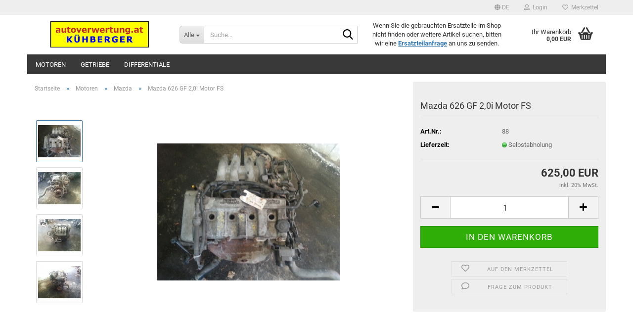

--- FILE ---
content_type: text/html; charset=utf-8
request_url: https://shop.autoverwertung.at/de/Motoren/Mazda/product-95.html
body_size: 18229
content:





	<!DOCTYPE html>
	<html xmlns="http://www.w3.org/1999/xhtml" dir="ltr" lang="de">
		
			<head>
				
					
					<!--

					=========================================================
					Shopsoftware by Gambio GmbH (c) 2005-2023 [www.gambio.de]
					=========================================================

					Gambio GmbH offers you highly scalable E-Commerce-Solutions and Services.
					The Shopsoftware is redistributable under the GNU General Public License (Version 2) [http://www.gnu.org/licenses/gpl-2.0.html].
					based on: E-Commerce Engine Copyright (c) 2006 xt:Commerce, created by Mario Zanier & Guido Winger and licensed under GNU/GPL.
					Information and contribution at http://www.xt-commerce.com

					=========================================================
					Please visit our website: www.gambio.de
					=========================================================

					-->
				

                
    

                    
                

				
					<meta name="viewport" content="width=device-width, initial-scale=1, minimum-scale=1.0" />
				

				
					<meta http-equiv="Content-Type" content="text/html; charset=utf-8" />
		<meta name="language" content="de" />
		<meta name='author' content='Dkfm. Anton Kühberger' />
		<meta name="keywords" content="keywords,kommagetrennt" />
		<title>Gebrauchte Ersatzteile - Mazda 626 GF 2,0i Motor FS</title>
		<meta property="og:title" content="Mazda 626 GF 2,0i Motor FS" />
		<meta property="og:site_name" content="autoverwertung.at Shop" />
		<meta property="og:locale" content="de_DE" />
		<meta property="og:type" content="product" />
		<meta property="og:description" content=" " />
		<meta property="og:image" content="https://shop.autoverwertung.at/images/product_images/info_images/20140827_111036.jpg" />
		<meta property="og:image" content="https://shop.autoverwertung.at/images/product_images/info_images/20140827_111040.jpg" />
		<meta property="og:image" content="https://shop.autoverwertung.at/images/product_images/info_images/20140827_111045.jpg" />
		<meta property="og:image" content="https://shop.autoverwertung.at/images/product_images/info_images/20140827_111051.jpg" />

				

								
									

				
					<base href="https://shop.autoverwertung.at/" />
				

				
											
							<link rel="shortcut icon" href="https://shop.autoverwertung.at/images/logos/favicon.ico" type="image/x-icon" />
						
									

				
									

				
											
							<link id="main-css" type="text/css" rel="stylesheet" href="public/theme/styles/system/main.min.css?bust=1768214575" />
						
									

				
					<meta name="robots" content="index,follow" />
		<link rel="canonical" href="https://shop.autoverwertung.at/de/Motoren/Mazda/product-95.html" />
		<meta property="og:url" content="https://shop.autoverwertung.at/de/Motoren/Mazda/product-95.html">
		<link rel="alternate" hreflang="x-default" href="https://shop.autoverwertung.at/de/Motoren/Mazda/product-95.html" />
		<link rel="alternate" hreflang="en" href="https://shop.autoverwertung.at/en/category-2/category-9/product-95.html" />
		<link rel="alternate" hreflang="de" href="https://shop.autoverwertung.at/de/Motoren/Mazda/product-95.html" />
		<script src="https://cdn.gambiohub.com/sdk/1.2.0/dist/bundle.js"></script><script>var payPalText = {"ecsNote":"Bitte w\u00e4hlen Sie ihre gew\u00fcnschte PayPal-Zahlungsweise.","paypalUnavailable":"PayPal steht f\u00fcr diese Transaktion im Moment nicht zur Verf\u00fcgung.","errorContinue":"weiter","continueToPayPal":"Weiter mit","errorCheckData":"Es ist ein Fehler aufgetreten. Bitte \u00fcberpr\u00fcfen Sie Ihre Eingaben."};var payPalButtonSettings = {"env":"live","commit":false,"style":{"label":"checkout","shape":"rect","color":"gold","layout":"vertical","tagline":false},"locale":"","fundingCardAllowed":true,"fundingELVAllowed":true,"fundingCreditAllowed":false,"createPaymentUrl":"https:\/\/shop.autoverwertung.at\/shop.php?do=PayPalHub\/CreatePayment&initiator=ecs","authorizedPaymentUrl":"https:\/\/shop.autoverwertung.at\/shop.php?do=PayPalHub\/AuthorizedPayment&initiator=ecs","checkoutUrl":"https:\/\/shop.autoverwertung.at\/shop.php?do=PayPalHub\/RedirectGuest","useVault":false,"jssrc":"https:\/\/www.paypal.com\/sdk\/js?client-id=AVEjCpwSc-e9jOY8dHKoTUckaKtPo0shiwe_T2rKtxp30K4TYGRopYjsUS6Qmkj6bILd7Nt72pbMWCXe&commit=false&intent=capture&components=buttons%2Cmarks%2Cmessages%2Cfunding-eligibility%2Cgooglepay%2Capplepay%2Ccard-fields&integration-date=2021-11-25&enable-funding=paylater&merchant-id=7LKKWXEW3378W&currency=EUR","partnerAttributionId":"GambioGmbH_Cart_Hub_PPXO","createOrderUrl":"https:\/\/shop.autoverwertung.at\/shop.php?do=PayPalHub\/CreateOrder&initiator=ecs","getOrderUrl":"https:\/\/shop.autoverwertung.at\/shop.php?do=PayPalHub\/GetOrder","approvedOrderUrl":"https:\/\/shop.autoverwertung.at\/shop.php?do=PayPalHub\/ApprovedOrder&initiator=ecs","paymentApproved":false,"developmentMode":false,"cartAmount":0};var jsShoppingCart = {"languageCode":"de","verifySca":"https:\/\/shop.autoverwertung.at\/shop.php?do=PayPalHub\/VerifySca","totalAmount":"0.00","currency":"EUR","env":"live","commit":false,"style":{"label":"checkout","shape":"rect","color":"gold","layout":"vertical","tagline":false},"locale":"","fundingCardAllowed":true,"fundingELVAllowed":true,"fundingCreditAllowed":false,"createPaymentUrl":"https:\/\/shop.autoverwertung.at\/shop.php?do=PayPalHub\/CreatePayment&initiator=ecs","authorizedPaymentUrl":"https:\/\/shop.autoverwertung.at\/shop.php?do=PayPalHub\/AuthorizedPayment&initiator=ecs","checkoutUrl":"https:\/\/shop.autoverwertung.at\/shop.php?do=PayPalHub\/RedirectGuest","useVault":false,"jssrc":"https:\/\/www.paypal.com\/sdk\/js?client-id=AVEjCpwSc-e9jOY8dHKoTUckaKtPo0shiwe_T2rKtxp30K4TYGRopYjsUS6Qmkj6bILd7Nt72pbMWCXe&commit=false&intent=capture&components=buttons%2Cmarks%2Cmessages%2Cfunding-eligibility%2Cgooglepay%2Capplepay%2Ccard-fields&integration-date=2021-11-25&enable-funding=paylater&merchant-id=7LKKWXEW3378W&currency=EUR","partnerAttributionId":"GambioGmbH_Cart_Hub_PPXO","createOrderUrl":"https:\/\/shop.autoverwertung.at\/shop.php?do=PayPalHub\/CreateOrder&initiator=ecs","getOrderUrl":"https:\/\/shop.autoverwertung.at\/shop.php?do=PayPalHub\/GetOrder","approvedOrderUrl":"https:\/\/shop.autoverwertung.at\/shop.php?do=PayPalHub\/ApprovedOrder&initiator=ecs","paymentApproved":false,"developmentMode":false,"cartAmount":0};var payPalBannerSettings = {};</script><script id="paypalconsent" type="application/json">{"purpose_id":null}</script><script src="GXModules/Gambio/Hub/Shop/Javascript/PayPalLoader.js?v=1764777409" async></script><link rel="stylesheet" href="https://cdn.gambiohub.com/sdk/1.2.0/dist/css/gambio_hub.css">
				

				
									
			</head>
		
		
			<body class="page-product-info"
				  data-gambio-namespace="https://shop.autoverwertung.at/public/theme/javascripts/system"
				  data-jse-namespace="https://shop.autoverwertung.at/JSEngine/build"
				  data-gambio-controller="initialize"
				  data-gambio-widget="input_number responsive_image_loader transitions header image_maps modal history dropdown core_workarounds anchor"
				  data-input_number-separator=","
					>

				
					
				

				
									

				
									
		




	



	
		<div id="outer-wrapper" >
			
				<header id="header" class="navbar">
					
	





	<div id="topbar-container">
						
		
					

		
			<div class="navbar-topbar">
				
					<nav data-gambio-widget="menu link_crypter" data-menu-switch-element-position="false" data-menu-events='{"desktop": ["click"], "mobile": ["click"]}' data-menu-ignore-class="dropdown-menu">
						<ul class="nav navbar-nav navbar-right" data-menu-replace="partial">

                            <li class="navbar-topbar-item">
                                <ul id="secondaryNavigation" class="nav navbar-nav ignore-menu">
                                                                    </ul>

                                <script id="secondaryNavigation-menu-template" type="text/mustache">
                                    
                                        <ul id="secondaryNavigation" class="nav navbar-nav">
                                            <li v-for="(item, index) in items" class="navbar-topbar-item hidden-xs content-manager-item">
                                                <a href="javascript:;" :title="item.title" @click="goTo(item.content)">
                                                    <span class="fa fa-arrow-circle-right visble-xs-block"></span>
                                                    {{item.title}}
                                                </a>
                                            </li>
                                        </ul>
                                    
                                </script>
                            </li>

							
															

							
															

							
															

							
															

							
															

															<li class="dropdown navbar-topbar-item first">

									
																					
												<a href="#" aria-label="Sprache auswählen" title="Sprache auswählen" class="dropdown-toggle" data-toggle-hover="dropdown" role="button">

													
														<span class="language-code hidden-xs">
																															
																	<span class="fa fa-globe"></span>
																
																														de
														</span>
													

													
														<span class="visible-xs-block">
																															
																	<span class="fa fa-globe"></span>
																
																														&nbsp;Sprache
														</span>
													
												</a>
											
																			

									<ul class="level_2 dropdown-menu ignore-menu arrow-top">
										<li class="arrow"></li>
										<li>
											
												<form action="/de/Motoren/Mazda/product-95.html" method="POST" class="form-horizontal">

													
																													
																<div class="form-group">
																	<label style="display: inline">Sprache auswählen
																	    
	<select name="language" class="form-control">
					
				<option value="de" selected="selected">Deutsch</option>
			
					
				<option value="en">English</option>
			
			</select>

                                                                    </label>
																</div>
															
																											

													
																											

													
																											

													
														<div class="dropdown-footer row">
															<input type="submit" class="btn btn-primary btn-block" value="Speichern" title="Speichern" />
														</div>
													

													

												</form>
											
										</li>
									</ul>
								</li>
							
							
																	
										<li class="dropdown navbar-topbar-item">
											<a title="Anmeldung" href="/de/Motoren/Mazda/product-95.html#" class="dropdown-toggle" data-toggle-hover="dropdown" role="button" aria-label="Login">
												
																											
															<span class="fa fa-user-o"></span>
														
																									

												&nbsp;Login
											</a>
											




	<ul class="dropdown-menu dropdown-menu-login arrow-top">
		
			<li class="arrow"></li>
		
		
		
			<li class="dropdown-header hidden-xs">Login</li>
		
		
		
			<li>
				<form action="https://shop.autoverwertung.at/de/login.php?action=process" method="post" class="form-horizontal">
					<input type="hidden" name="return_url" value="https://shop.autoverwertung.at/de/Motoren/Mazda/product-95.html">
					<input type="hidden" name="return_url_hash" value="417806ec693af85b93efa6f77aef4411dec7d37f4ce3c5cbd9ee817e50665c28">
					
						<div class="form-group">
                            <label for="box-login-dropdown-login-username" class="form-control sr-only">E-Mail</label>
							<input
                                autocomplete="username"
                                type="email"
                                id="box-login-dropdown-login-username"
                                class="form-control"
                                placeholder="E-Mail"
                                name="email_address"
                                oninput="this.setCustomValidity('')"
                                oninvalid="this.setCustomValidity('Bitte geben Sie eine korrekte Emailadresse ein')"
                            />
						</div>
					
					
                        <div class="form-group password-form-field" data-gambio-widget="show_password">
                            <label for="box-login-dropdown-login-password" class="form-control sr-only">Passwort</label>
                            <input autocomplete="current-password" type="password" id="box-login-dropdown-login-password" class="form-control" placeholder="Passwort" name="password" />
                            <button class="btn show-password hidden" type="button">
                                <i class="fa fa-eye" aria-hidden="true"></i>
                                <span class="sr-only">Toggle Password View</span>
                            </button>
                        </div>
					
					
						<div class="dropdown-footer row">
							
	
								
									<input type="submit" class="btn btn-primary btn-block" value="Anmelden" />
								
								<ul>
									
										<li>
											<a title="Konto erstellen" href="https://shop.autoverwertung.at/de/shop.php?do=CreateRegistree">
												Konto erstellen
											</a>
										</li>
									
									
										<li>
											<a title="Passwort vergessen?" href="https://shop.autoverwertung.at/de/password_double_opt.php">
												Passwort vergessen?
											</a>
										</li>
									
								</ul>
							
	

	
						</div>
					
				</form>
			</li>
		
	</ul>


										</li>
									
															

							
																	
										<li class="navbar-topbar-item">
											<a href="https://shop.autoverwertung.at/de/wish_list.php" title="Merkzettel anzeigen" aria-label="Merkzettel">
												
																											
															<span class="fa fa-heart-o"></span>
														
																									

												&nbsp;Merkzettel
											</a>
										</li>
									
															

							
						</ul>
					</nav>
				
			</div>
		
	</div>




	<div class="inside">

		<div class="row">

		
												
			<div class="navbar-header" data-gambio-widget="mobile_menu">
									
							
		<div id="navbar-brand" class="navbar-brand">
			<a href="https://shop.autoverwertung.at/de/" title="autoverwertung.at Shop">
				<img id="main-header-logo" class="img-responsive" src="https://shop.autoverwertung.at/images/logos/1_logo.gif" alt="autoverwertung.at Shop-Logo">
			</a>
		</div>
	
					
								
					
	
	
			
	
		<button type="button" class="navbar-toggle" aria-label="navigationbar toggle button" data-mobile_menu-target="#categories .navbar-collapse"
		        data-mobile_menu-body-class="categories-open" data-mobile_menu-toggle-content-visibility>
			<img src="public/theme/images/svgs/bars.svg" class="gx-menu svg--inject" alt="menu bars icon">
		</button>
	
	
	
		<button type="button" class="navbar-toggle cart-icon" data-mobile_menu-location="shopping_cart.php">
			<img src="public/theme/images/svgs/basket.svg" class="gx-cart-basket svg--inject" alt="shopping cart icon">
			<span class="cart-products-count hidden">
				0
			</span>
		</button>
	
	
			
			<button type="button" class="navbar-toggle" aria-label="searchbar toggle button" data-mobile_menu-target=".navbar-search" data-mobile_menu-body-class="search-open"
					data-mobile_menu-toggle-content-visibility>
				<img src="public/theme/images/svgs/search.svg" class="gx-search svg--inject" alt="search icon">
			</button>
		
	
				
			</div>
		

		
							






	<div class="navbar-search collapse">

		
						<p class="navbar-search-header dropdown-header">Suche</p>
		

		
			<form role="search" action="de/advanced_search_result.php" method="get" data-gambio-widget="live_search">

				<div class="navbar-search-input-group input-group">
					<div class="navbar-search-input-group-btn input-group-btn custom-dropdown" data-dropdown-trigger-change="false" data-dropdown-trigger-no-change="false">

						
							<button aria-label="Suche..." type="button" class="btn btn-default dropdown-toggle" data-toggle="dropdown" aria-haspopup="true" aria-expanded="false">
								<span class="dropdown-name">Alle</span> <span class="caret"></span>
							</button>
						

						
															
									<ul class="dropdown-menu">
																				
												<li><a href="#" data-rel="0">Alle</a></li>
											
																							
													<li><a href="#" data-rel="2">Motoren</a></li>
												
																							
													<li><a href="#" data-rel="47">Getriebe</a></li>
												
																							
													<li><a href="#" data-rel="50">Differentiale</a></li>
												
																														</ul>
								
													

						
															
                                    <label for="top-search-button-categories-id" class="sr-only">Alle</label>
									<select id="top-search-button-categories-id" name="categories_id">
										<option value="0">Alle</option>
																																	
													<option value="2">Motoren</option>
												
																							
													<option value="47">Getriebe</option>
												
																							
													<option value="50">Differentiale</option>
												
																														</select>
								
													

					</div>
					<input type="text" id="search-field-input" name="keywords" placeholder="Suche..." class="form-control search-input" autocomplete="off" />
					
					<button aria-label="Suche..." type="submit" class="form-control-feedback">
						<img src="public/theme/images/svgs/search.svg" class="gx-search-input svg--inject" alt="search icon">
					</button>
					

                    <label for="search-field-input" class="control-label sr-only">Suche...</label>
					

				</div>


									<input type="hidden" value="1" name="inc_subcat" />
				
				
					<div class="navbar-search-footer visible-xs-block">
						
							<button class="btn btn-primary btn-block" type="submit">
								Suche...
							</button>
						
						
							<a href="advanced_search.php" class="btn btn-default btn-block" title="Erweiterte Suche">
								Erweiterte Suche
							</a>
						
					</div>
				

				<div class="search-result-container"></div>

			</form>
		
	</div>


					

		
							
					
	<div class="custom-container">
		
			<div class="inside">
				
											
							<p>
	Wenn Sie die gebrauchten Ersatzteile im Shop nicht finden oder weitere Artikel suchen, bitten wir eine <a href="http://www.autoverwertung.at/" target="_parent" title="Ersatzteilanfrage"><u><strong>Ersatzteilanfrage</strong></u></a>&nbsp;an uns zu senden.
</p>

						
									
			</div>
		
	</div>
				
					

		
    		<!-- layout_header honeygrid -->
							
					


	<nav id="cart-container" class="navbar-cart" data-gambio-widget="menu cart_dropdown" data-menu-switch-element-position="false">
		
			<ul class="cart-container-inner">
				
					<li>
						<a href="https://shop.autoverwertung.at/de/shopping_cart.php" class="dropdown-toggle">
							
								<img src="public/theme/images/svgs/basket.svg" alt="shopping cart icon" class="gx-cart-basket svg--inject">
								<span class="cart">
									Ihr Warenkorb<br />
									<span class="products">
										0,00 EUR
									</span>
								</span>
							
							
																	<span class="cart-products-count hidden">
										
									</span>
															
						</a>

						
							



	<ul class="dropdown-menu arrow-top cart-dropdown cart-empty">
		
			<li class="arrow"></li>
		
	
		
					
	
		
            <script>
            function ga4ViewCart() {
                console.log('GA4 is disabled');
            }
        </script>
    
			<li class="cart-dropdown-inside">
		
				
									
				
									
						<div class="cart-empty">
							Sie haben noch keine Artikel in Ihrem Warenkorb.
						</div>
					
								
			</li>
		
	</ul>
						
					</li>
				
			</ul>
		
	</nav>

				
					

		</div>

	</div>









	<noscript>
		<div class="alert alert-danger noscript-notice" role="alert">
			JavaScript ist in Ihrem Browser deaktiviert. Aktivieren Sie JavaScript, um alle Funktionen des Shops nutzen und alle Inhalte sehen zu können.
		</div>
	</noscript>



			
						


	<div id="categories">
		<div class="navbar-collapse collapse">
			
				<nav class="navbar-default navbar-categories" data-gambio-widget="menu">
					
						<ul class="level-1 nav navbar-nav">
                             
															
									<li class="dropdown level-1-child" data-id="2">
										
											<a class="dropdown-toggle" href="https://shop.autoverwertung.at/de/Motoren/" title="Motoren">
												
													Motoren
												
																							</a>
										
										
										
																							
													<ul data-level="2" class="level-2 dropdown-menu dropdown-menu-child">
														
															<li class="enter-category hidden-sm hidden-md hidden-lg show-more">
																
																	<a class="dropdown-toggle" href="https://shop.autoverwertung.at/de/Motoren/" title="Motoren">
																		
																			Motoren anzeigen
																		
																	</a>
																
															</li>
														
														
																																																																																																																																																																																																																																																																																																																																																																																																																																																																																																																																																																																																																																																																																																																																																																																																																																																																																																																																																																																																																																																																																																																																																																																																																																																																																																																																																																																																																																																																																																																																																																																																																																																																																																																																																																																																																																																																																																																																																																																																																																																																																																																																																																																																																																																																																																																																																																																																																																																																																																																											
																													
																															
																	<li class="level-2-child">
																		<a href="https://shop.autoverwertung.at/de/Motoren/Alfa-Romeo/" title="Alfa">
																			Alfa
																		</a>
																																			</li>
																
																															
																	<li class="level-2-child">
																		<a href="https://shop.autoverwertung.at/de/Motoren/Audi/" title="Audi">
																			Audi
																		</a>
																																			</li>
																
																															
																	<li class="level-2-child">
																		<a href="https://shop.autoverwertung.at/de/Motoren/Austin/" title="Austin">
																			Austin
																		</a>
																																			</li>
																
																															
																	<li class="level-2-child">
																		<a href="https://shop.autoverwertung.at/de/Motoren/BMW/" title="BMW">
																			BMW
																		</a>
																																			</li>
																
																															
																	<li class="level-2-child">
																		<a href="https://shop.autoverwertung.at/de/Motoren/Chrylser/" title="Chrylser">
																			Chrylser
																		</a>
																																			</li>
																
																															
																	<li class="level-2-child">
																		<a href="https://shop.autoverwertung.at/de/Motoren/Citroen/" title="Citroen">
																			Citroen
																		</a>
																																			</li>
																
																															
																	<li class="level-2-child">
																		<a href="https://shop.autoverwertung.at/de/Motoren/DAF/" title="DAF">
																			DAF
																		</a>
																																			</li>
																
																															
																	<li class="level-2-child">
																		<a href="https://shop.autoverwertung.at/de/Motoren/Daihatsu/" title="Daihatsu">
																			Daihatsu
																		</a>
																																			</li>
																
																															
																	<li class="level-2-child">
																		<a href="https://shop.autoverwertung.at/de/Motoren/category-13/" title="Fiat">
																			Fiat
																		</a>
																																			</li>
																
																															
																	<li class="level-2-child">
																		<a href="https://shop.autoverwertung.at/de/Motoren/Ford/" title="Ford">
																			Ford
																		</a>
																																			</li>
																
																															
																	<li class="level-2-child">
																		<a href="https://shop.autoverwertung.at/de/Motoren/Honda/" title="Honda">
																			Honda
																		</a>
																																			</li>
																
																															
																	<li class="level-2-child">
																		<a href="https://shop.autoverwertung.at/de/Motoren/Hyundai/" title="Hyundai">
																			Hyundai
																		</a>
																																			</li>
																
																															
																	<li class="level-2-child">
																		<a href="https://shop.autoverwertung.at/de/Motoren/Isuzu/" title="Isuzu">
																			Isuzu
																		</a>
																																			</li>
																
																															
																	<li class="level-2-child">
																		<a href="https://shop.autoverwertung.at/de/Motoren/Jaguar/" title="Jaguar">
																			Jaguar
																		</a>
																																			</li>
																
																															
																	<li class="level-2-child">
																		<a href="https://shop.autoverwertung.at/de/Motoren/Jeep/" title="Jeep">
																			Jeep
																		</a>
																																			</li>
																
																															
																	<li class="level-2-child">
																		<a href="https://shop.autoverwertung.at/de/Motoren/Lada/" title="Lada">
																			Lada
																		</a>
																																			</li>
																
																															
																	<li class="level-2-child">
																		<a href="https://shop.autoverwertung.at/de/Motoren/Lancia/" title="Lancia">
																			Lancia
																		</a>
																																			</li>
																
																															
																	<li class="level-2-child">
																		<a href="https://shop.autoverwertung.at/de/Motoren/LandRover/" title="LandRover">
																			LandRover
																		</a>
																																			</li>
																
																															
																	<li class="level-2-child">
																		<a href="https://shop.autoverwertung.at/de/Motoren/Lombardini/" title="Lombardini">
																			Lombardini
																		</a>
																																			</li>
																
																															
																	<li class="level-2-child active">
																		<a href="https://shop.autoverwertung.at/de/Motoren/Mazda/" title="Mazda">
																			Mazda
																		</a>
																																			</li>
																
																															
																	<li class="level-2-child">
																		<a href="https://shop.autoverwertung.at/de/Motoren/Mercedes/" title="Mercedes">
																			Mercedes
																		</a>
																																			</li>
																
																															
																	<li class="level-2-child">
																		<a href="https://shop.autoverwertung.at/de/Motoren/Mitsubishi/" title="Mitsubishi">
																			Mitsubishi
																		</a>
																																			</li>
																
																															
																	<li class="level-2-child">
																		<a href="https://shop.autoverwertung.at/de/Motoren/Morris/" title="Morris">
																			Morris
																		</a>
																																			</li>
																
																															
																	<li class="level-2-child">
																		<a href="https://shop.autoverwertung.at/de/Motoren/New-Holland/" title="New Holland">
																			New Holland
																		</a>
																																			</li>
																
																															
																	<li class="level-2-child">
																		<a href="https://shop.autoverwertung.at/de/Motoren/Nissan/" title="Nissan">
																			Nissan
																		</a>
																																			</li>
																
																															
																	<li class="level-2-child">
																		<a href="https://shop.autoverwertung.at/de/Motoren/NSU-40/" title="NSU">
																			NSU
																		</a>
																																			</li>
																
																															
																	<li class="level-2-child">
																		<a href="https://shop.autoverwertung.at/de/Motoren/Opel/" title="Opel">
																			Opel
																		</a>
																																			</li>
																
																															
																	<li class="level-2-child">
																		<a href="https://shop.autoverwertung.at/de/Motoren/Peugeot/" title="Peugeot">
																			Peugeot
																		</a>
																																			</li>
																
																															
																	<li class="level-2-child">
																		<a href="https://shop.autoverwertung.at/de/Motoren/Pontiac/" title="Pontiac">
																			Pontiac
																		</a>
																																			</li>
																
																															
																	<li class="level-2-child">
																		<a href="https://shop.autoverwertung.at/de/Motoren/Range-Rover/" title="Range Rover">
																			Range Rover
																		</a>
																																			</li>
																
																															
																	<li class="level-2-child">
																		<a href="https://shop.autoverwertung.at/de/Motoren/Renault/" title="Renault">
																			Renault
																		</a>
																																			</li>
																
																															
																	<li class="level-2-child">
																		<a href="https://shop.autoverwertung.at/de/Motoren/Rover/" title="Rover">
																			Rover
																		</a>
																																			</li>
																
																															
																	<li class="level-2-child">
																		<a href="https://shop.autoverwertung.at/de/Motoren/Seat/" title="Seat">
																			Seat
																		</a>
																																			</li>
																
																															
																	<li class="level-2-child">
																		<a href="https://shop.autoverwertung.at/de/Motoren/Skoda/" title="Skoda">
																			Skoda
																		</a>
																																			</li>
																
																															
																	<li class="level-2-child">
																		<a href="https://shop.autoverwertung.at/de/Motoren/Steyr/" title="Steyr">
																			Steyr
																		</a>
																																			</li>
																
																															
																	<li class="level-2-child">
																		<a href="https://shop.autoverwertung.at/de/Motoren/Subaru/" title="Subaru">
																			Subaru
																		</a>
																																			</li>
																
																															
																	<li class="level-2-child">
																		<a href="https://shop.autoverwertung.at/de/Motoren/Suzuki/" title="Suzuki">
																			Suzuki
																		</a>
																																			</li>
																
																															
																	<li class="level-2-child">
																		<a href="https://shop.autoverwertung.at/de/Motoren/Toyota/" title="Toyota">
																			Toyota
																		</a>
																																			</li>
																
																															
																	<li class="level-2-child">
																		<a href="https://shop.autoverwertung.at/de/Motoren/Volvo/" title="Volvo">
																			Volvo
																		</a>
																																			</li>
																
																															
																	<li class="level-2-child">
																		<a href="https://shop.autoverwertung.at/de/Motoren/VW/" title="VW">
																			VW
																		</a>
																																			</li>
																
																													
																												
														
															<li class="enter-category hidden-more hidden-xs">
																<a class="dropdown-toggle col-xs-6"
																   href="https://shop.autoverwertung.at/de/Motoren/"
																   title="Motoren">Motoren anzeigen</a>
							
																<span class="close-menu-container col-xs-6">
																	<span class="close-flyout">
																		<i class="fa fa-close"></i>
																	</span>
																</span>
															</li>
														
													
													</ul>
												
																					
										
									</li>
								
															
									<li class="dropdown level-1-child" data-id="47">
										
											<a class="dropdown-toggle" href="https://shop.autoverwertung.at/de/getriebe/" title="Getriebe">
												
													Getriebe
												
																							</a>
										
										
										
																							
													<ul data-level="2" class="level-2 dropdown-menu dropdown-menu-child">
														
															<li class="enter-category hidden-sm hidden-md hidden-lg show-more">
																
																	<a class="dropdown-toggle" href="https://shop.autoverwertung.at/de/getriebe/" title="Getriebe">
																		
																			Getriebe anzeigen
																		
																	</a>
																
															</li>
														
														
																																																																																																																																																																																																																																																																																																																																																																																																																																																																																																																																																																																																																																																																																																																																																																																																																																																																																																																																																																																																																																																																																							
																													
																															
																	<li class="level-2-child">
																		<a href="https://shop.autoverwertung.at/de/getriebe/alfa-romeo/" title="Alfa Romeo">
																			Alfa Romeo
																		</a>
																																			</li>
																
																															
																	<li class="level-2-child">
																		<a href="https://shop.autoverwertung.at/de/getriebe/audi/" title="Audi">
																			Audi
																		</a>
																																			</li>
																
																															
																	<li class="level-2-child">
																		<a href="https://shop.autoverwertung.at/de/getriebe/bmw/" title="BMW">
																			BMW
																		</a>
																																			</li>
																
																															
																	<li class="level-2-child">
																		<a href="https://shop.autoverwertung.at/de/getriebe/citroen/" title="Citroen">
																			Citroen
																		</a>
																																			</li>
																
																															
																	<li class="level-2-child">
																		<a href="https://shop.autoverwertung.at/de/getriebe/fiat/" title="Fiat">
																			Fiat
																		</a>
																																			</li>
																
																															
																	<li class="level-2-child">
																		<a href="https://shop.autoverwertung.at/de/getriebe/ford/" title="Ford">
																			Ford
																		</a>
																																			</li>
																
																															
																	<li class="level-2-child">
																		<a href="https://shop.autoverwertung.at/de/getriebe/lada/" title="Lada">
																			Lada
																		</a>
																																			</li>
																
																															
																	<li class="level-2-child">
																		<a href="https://shop.autoverwertung.at/de/getriebe/lancia/" title="Lancia">
																			Lancia
																		</a>
																																			</li>
																
																															
																	<li class="level-2-child">
																		<a href="https://shop.autoverwertung.at/de/getriebe/mercedes-benz/" title="Mercedes-Benz">
																			Mercedes-Benz
																		</a>
																																			</li>
																
																															
																	<li class="level-2-child">
																		<a href="https://shop.autoverwertung.at/de/getriebe/peugeot/" title="Peugeot">
																			Peugeot
																		</a>
																																			</li>
																
																															
																	<li class="level-2-child">
																		<a href="https://shop.autoverwertung.at/de/getriebe/renault/" title="Renault">
																			Renault
																		</a>
																																			</li>
																
																															
																	<li class="level-2-child">
																		<a href="https://shop.autoverwertung.at/de/getriebe/saab/" title="Saab">
																			Saab
																		</a>
																																			</li>
																
																															
																	<li class="level-2-child">
																		<a href="https://shop.autoverwertung.at/de/getriebe/seat/" title="Seat">
																			Seat
																		</a>
																																			</li>
																
																															
																	<li class="level-2-child">
																		<a href="https://shop.autoverwertung.at/de/getriebe/skoda/" title="Skoda">
																			Skoda
																		</a>
																																			</li>
																
																															
																	<li class="level-2-child">
																		<a href="https://shop.autoverwertung.at/de/getriebe/toyota/" title="Toyota">
																			Toyota
																		</a>
																																			</li>
																
																															
																	<li class="level-2-child">
																		<a href="https://shop.autoverwertung.at/de/getriebe/volvo/" title="Volvo">
																			Volvo
																		</a>
																																			</li>
																
																															
																	<li class="level-2-child">
																		<a href="https://shop.autoverwertung.at/de/getriebe/vw/" title="VW">
																			VW
																		</a>
																																			</li>
																
																													
																												
														
															<li class="enter-category hidden-more hidden-xs">
																<a class="dropdown-toggle col-xs-6"
																   href="https://shop.autoverwertung.at/de/getriebe/"
																   title="Getriebe">Getriebe anzeigen</a>
							
																<span class="close-menu-container col-xs-6">
																	<span class="close-flyout">
																		<i class="fa fa-close"></i>
																	</span>
																</span>
															</li>
														
													
													</ul>
												
																					
										
									</li>
								
															
									<li class="dropdown level-1-child" data-id="50">
										
											<a class="dropdown-toggle" href="https://shop.autoverwertung.at/de/differentiale/" title="Differentiale">
												
													Differentiale
												
																							</a>
										
										
										
																							
													<ul data-level="2" class="level-2 dropdown-menu dropdown-menu-child">
														
															<li class="enter-category hidden-sm hidden-md hidden-lg show-more">
																
																	<a class="dropdown-toggle" href="https://shop.autoverwertung.at/de/differentiale/" title="Differentiale">
																		
																			Differentiale anzeigen
																		
																	</a>
																
															</li>
														
														
																																																																																							
																													
																															
																	<li class="level-2-child">
																		<a href="https://shop.autoverwertung.at/de/differentiale/toyota-51/" title="Toyota">
																			Toyota
																		</a>
																																			</li>
																
																													
																												
														
															<li class="enter-category hidden-more hidden-xs">
																<a class="dropdown-toggle col-xs-6"
																   href="https://shop.autoverwertung.at/de/differentiale/"
																   title="Differentiale">Differentiale anzeigen</a>
							
																<span class="close-menu-container col-xs-6">
																	<span class="close-flyout">
																		<i class="fa fa-close"></i>
																	</span>
																</span>
															</li>
														
													
													</ul>
												
																					
										
									</li>
								
														
							



	
					
				<li id="mainNavigation" class="custom custom-entries hidden-xs">
									</li>
			

            <script id="mainNavigation-menu-template" type="text/mustache">
                
				    <li id="mainNavigation" class="custom custom-entries hidden-xs">
                        <a v-for="(item, index) in items" href="javascript:;" @click="goTo(item.content)">
                            {{item.title}}
                        </a>
                    </li>
                
            </script>

						


							
							
								<li class="dropdown dropdown-more" style="display: none">
									<a class="dropdown-toggle" href="#" title="">
										Weitere
									</a>
									<ul class="level-2 dropdown-menu ignore-menu"></ul>
								</li>
							
			
						</ul>
					
				</nav>
			
		</div>
	</div>

		
					</header>
			

			
				
				

			
				<div id="wrapper">
					<div class="row">

						
							<div id="main">
								<div class="main-inside">
									
										
	
			<script type="application/ld+json">{"@context":"https:\/\/schema.org","@type":"BreadcrumbList","itemListElement":[{"@type":"ListItem","position":1,"name":"Startseite","item":"https:\/\/shop.autoverwertung.at\/"},{"@type":"ListItem","position":2,"name":"Motoren","item":"https:\/\/shop.autoverwertung.at\/de\/Motoren\/"},{"@type":"ListItem","position":3,"name":"Mazda","item":"https:\/\/shop.autoverwertung.at\/de\/Motoren\/Mazda\/"},{"@type":"ListItem","position":4,"name":"Mazda 626 GF 2,0i Motor FS","item":"https:\/\/shop.autoverwertung.at\/de\/Motoren\/Mazda\/product-95.html"}]}</script>
	    
		<div id="breadcrumb_navi">
            				<span class="breadcrumbEntry">
													<a href="https://shop.autoverwertung.at/" class="headerNavigation" >
								<span aria-label="Startseite">Startseite</span>
							</a>
											</span>
                <span class="breadcrumbSeparator"> &raquo; </span>            				<span class="breadcrumbEntry">
													<a href="https://shop.autoverwertung.at/de/Motoren/" class="headerNavigation" >
								<span aria-label="Motoren">Motoren</span>
							</a>
											</span>
                <span class="breadcrumbSeparator"> &raquo; </span>            				<span class="breadcrumbEntry">
													<a href="https://shop.autoverwertung.at/de/Motoren/Mazda/" class="headerNavigation" >
								<span aria-label="Mazda">Mazda</span>
							</a>
											</span>
                <span class="breadcrumbSeparator"> &raquo; </span>            				<span class="breadcrumbEntry">
													<span aria-label="Mazda 626 GF 2,0i Motor FS">Mazda 626 GF 2,0i Motor FS</span>
                        					</span>
                            		</div>
    


									

									
										<div id="shop-top-banner">
																					</div>
									

									




	
		
	

			<script type="application/ld+json">
			{"@context":"http:\/\/schema.org","@type":"Product","name":"Mazda 626 GF 2,0i Motor FS","description":"Gebrauchter Motor aus Unfallwagen.    Motorcode:&nbsp;FS  Leistung;&nbsp;85kW  Baujahr: 1998  Hubraum:&nbsp;1991ccm  Zustand:&nbsp;gebraucht    Dieser Motor passt in folgendes Fahrzeug: &nbsp;MAZDA 626 V (GF) 2.0","image":["https:\/\/shop.autoverwertung.at\/images\/product_images\/info_images\/20140827_111036.jpg","https:\/\/shop.autoverwertung.at\/images\/product_images\/info_images\/20140827_111040.jpg","https:\/\/shop.autoverwertung.at\/images\/product_images\/info_images\/20140827_111045.jpg","https:\/\/shop.autoverwertung.at\/images\/product_images\/info_images\/20140827_111051.jpg"],"url":"https:\/\/shop.autoverwertung.at\/de\/Motoren\/Mazda\/product-95.html","itemCondition":"NewCondition","offers":{"@type":"Offer","availability":"InStock","price":"625.00","priceCurrency":"EUR","priceSpecification":{"@type":"http:\/\/schema.org\/PriceSpecification","price":"625.00","priceCurrency":"EUR","valueAddedTaxIncluded":true},"url":"https:\/\/shop.autoverwertung.at\/de\/Motoren\/Mazda\/product-95.html","priceValidUntil":"2100-01-01 00:00:00"},"model":"88","sku":"88","brand":{"@type":"Brand","name":"Mazda"},"mpn":"FS"}
		</script>
		<div class="product-info product-info-default row">
		
		
			<div id="product_image_layer">
			
	<div class="product-info-layer-image">
		<div class="product-info-image-inside">
										


    		<script>
            
            window.addEventListener('DOMContentLoaded', function(){
				$.extend(true, $.magnificPopup.defaults, { 
					tClose: 'Schlie&szlig;en (Esc)', // Alt text on close button
					tLoading: 'L&auml;dt...', // Text that is displayed during loading. Can contain %curr% and %total% keys
					
					gallery: { 
						tPrev: 'Vorgänger (Linke Pfeiltaste)', // Alt text on left arrow
						tNext: 'Nachfolger (Rechte Pfeiltaste)', // Alt text on right arrow
						tCounter: '%curr% von %total%' // Markup for "1 of 7" counter
						
					}
				});
			});
            
		</script>
    



	
			
	
	<div>
		<div id="product-info-layer-image" class="swiper-container" data-gambio-_widget="swiper" data-swiper-target="" data-swiper-controls="#product-info-layer-thumbnails" data-swiper-slider-options='{"breakpoints": [], "initialSlide": 0, "pagination": ".js-product-info-layer-image-pagination", "nextButton": ".js-product-info-layer-image-button-next", "prevButton": ".js-product-info-layer-image-button-prev", "effect": "fade", "autoplay": null, "initialSlide": ""}' >
			<div class="swiper-wrapper" >
			
				
											
															
																	

								
																			
																					
																	

								
									
			<div class="swiper-slide" >
				<div class="swiper-slide-inside ">
									
						<img class="img-responsive"
                                loading="lazy"
								 style="margin-top: 1px;"																src="images/product_images/popup_images/20140827_111036.jpg"
								 alt="Mazda 626 GF 2,0i Motor FS"								 title="Mazda 626 GF 2,0i Motor FS"								 data-magnifier-src="images/product_images/original_images/20140827_111036.jpg"						/>
					
							</div>
			</div>
	
								
															
																	

								
																			
																					
																	

								
									
			<div class="swiper-slide"  data-index="1">
				<div class="swiper-slide-inside ">
									
						<img class="img-responsive"
                                loading="lazy"
								 style="margin-top: 1px;"																src="images/product_images/popup_images/20140827_111040.jpg"
								 alt="Mazda 626 GF 2,0i Motor FS"								 title="Mazda 626 GF 2,0i Motor FS"								 data-magnifier-src="images/product_images/original_images/20140827_111040.jpg"						/>
					
							</div>
			</div>
	
								
															
																	

								
																			
																					
																	

								
									
			<div class="swiper-slide"  data-index="2">
				<div class="swiper-slide-inside ">
									
						<img class="img-responsive"
                                loading="lazy"
								 style="margin-top: 1px;"																src="images/product_images/popup_images/20140827_111045.jpg"
								 alt="Mazda 626 GF 2,0i Motor FS"								 title="Mazda 626 GF 2,0i Motor FS"								 data-magnifier-src="images/product_images/original_images/20140827_111045.jpg"						/>
					
							</div>
			</div>
	
								
															
																	

								
																			
																					
																	

								
									
			<div class="swiper-slide"  data-index="3">
				<div class="swiper-slide-inside ">
									
						<img class="img-responsive"
                                loading="lazy"
								 style="margin-top: 1px;"																src="images/product_images/popup_images/20140827_111051.jpg"
								 alt="Mazda 626 GF 2,0i Motor FS"								 title="Mazda 626 GF 2,0i Motor FS"								 data-magnifier-src="images/product_images/original_images/20140827_111051.jpg"						/>
					
							</div>
			</div>
	
								
													
									
			</div>
			
			
				<script type="text/mustache">
					<template>
						
							{{#.}}
								<div class="swiper-slide {{className}}">
									<div class="swiper-slide-inside">
										<img loading="lazy" {{{srcattr}}} alt="{{title}}" title="{{title}}" />
									</div>
								</div>
							{{/.}}
						
					</template>
				</script>
			
			
	</div>
	
	
					
                <button class="js-product-info-layer-image-button-prev swiper-button-prev" role="button" tabindex="0" aria-label="vorherige Produkte"></button>
			
			
                <button class="js-product-info-layer-image-button-next swiper-button-next" role="button" tabindex="0" aria-label="nächste Produkte"></button>
			
			
	
	</div>
	
	
			

								</div>
	</div>

				
			<div class="product-info-layer-thumbnails">
				


    		<script>
            
            window.addEventListener('DOMContentLoaded', function(){
				$.extend(true, $.magnificPopup.defaults, { 
					tClose: 'Schlie&szlig;en (Esc)', // Alt text on close button
					tLoading: 'L&auml;dt...', // Text that is displayed during loading. Can contain %curr% and %total% keys
					
					gallery: { 
						tPrev: 'Vorgänger (Linke Pfeiltaste)', // Alt text on left arrow
						tNext: 'Nachfolger (Rechte Pfeiltaste)', // Alt text on right arrow
						tCounter: '%curr% von %total%' // Markup for "1 of 7" counter
						
					}
				});
			});
            
		</script>
    



	
			
	
	<div>
		<div id="product-info-layer-thumbnails" class="swiper-container" data-gambio-_widget="swiper" data-swiper-target="#product-info-layer-image" data-swiper-controls="" data-swiper-slider-options='{"breakpoints": [], "initialSlide": 0, "pagination": ".js-product-info-layer-thumbnails-pagination", "nextButton": ".js-product-info-layer-thumbnails-button-next", "prevButton": ".js-product-info-layer-thumbnails-button-prev", "spaceBetween": 10, "loop": false, "slidesPerView": "auto", "autoplay": null, "initialSlide": ""}' data-swiper-breakpoints="[]">
			<div class="swiper-wrapper" >
			
				
											
															
																	

								
																	

								
									
			<div class="swiper-slide" >
				<div class="swiper-slide-inside ">
									
						<div class="align-middle">
							<img
                                    loading="lazy"
									class="img-responsive"
																		src="images/product_images/gallery_images/20140827_111036.jpg"
									 alt="Preview: Mazda 626 GF 2,0i Motor FS"									 title="Preview: Mazda 626 GF 2,0i Motor FS"									 data-magnifier-src="images/product_images/original_images/20140827_111036.jpg"							/>
						</div>
					
							</div>
			</div>
	
								
															
																	

								
																	

								
									
			<div class="swiper-slide"  data-index="1">
				<div class="swiper-slide-inside ">
									
						<div class="align-middle">
							<img
                                    loading="lazy"
									class="img-responsive"
																		src="images/product_images/gallery_images/20140827_111040.jpg"
									 alt="Preview: Mazda 626 GF 2,0i Motor FS"									 title="Preview: Mazda 626 GF 2,0i Motor FS"									 data-magnifier-src="images/product_images/original_images/20140827_111040.jpg"							/>
						</div>
					
							</div>
			</div>
	
								
															
																	

								
																	

								
									
			<div class="swiper-slide"  data-index="2">
				<div class="swiper-slide-inside ">
									
						<div class="align-middle">
							<img
                                    loading="lazy"
									class="img-responsive"
																		src="images/product_images/gallery_images/20140827_111045.jpg"
									 alt="Preview: Mazda 626 GF 2,0i Motor FS"									 title="Preview: Mazda 626 GF 2,0i Motor FS"									 data-magnifier-src="images/product_images/original_images/20140827_111045.jpg"							/>
						</div>
					
							</div>
			</div>
	
								
															
																	

								
																	

								
									
			<div class="swiper-slide"  data-index="3">
				<div class="swiper-slide-inside ">
									
						<div class="align-middle">
							<img
                                    loading="lazy"
									class="img-responsive"
																		src="images/product_images/gallery_images/20140827_111051.jpg"
									 alt="Preview: Mazda 626 GF 2,0i Motor FS"									 title="Preview: Mazda 626 GF 2,0i Motor FS"									 data-magnifier-src="images/product_images/original_images/20140827_111051.jpg"							/>
						</div>
					
							</div>
			</div>
	
								
													
									
			</div>
			
			
				<script type="text/mustache">
					<template>
						
							{{#.}}
								<div class="swiper-slide {{className}}">
									<div class="swiper-slide-inside">
										<img loading="lazy" {{{srcattr}}} alt="{{title}}" title="{{title}}" />
									</div>
								</div>
							{{/.}}
						
					</template>
				</script>
			
			
	</div>
	
	
			
	
	</div>
	
	
			

			</div>
		
		

			</div>
					

		
			<div class="product-info-content col-xs-12" data-gambio-widget="cart_handler" data-cart_handler-page="product-info">

				
					<div class="row">
						
						
							<div class="product-info-title-mobile  col-xs-12 visible-xs-block visible-sm-block">
								
									<span>Mazda 626 GF 2,0i Motor FS</span>
								

								
									<div>
																			</div>
								
							</div>
						

						
							
						

						
								
		<div class="product-info-stage col-xs-12 col-md-8">

			<div id="image-collection-container">
					
		<div class="product-info-image has-zoom" data-gambio-widget="image_gallery magnifier" data-magnifier-target=".magnifier-target">
			<div class="product-info-image-inside">
				


    		<script>
            
            window.addEventListener('DOMContentLoaded', function(){
				$.extend(true, $.magnificPopup.defaults, { 
					tClose: 'Schlie&szlig;en (Esc)', // Alt text on close button
					tLoading: 'L&auml;dt...', // Text that is displayed during loading. Can contain %curr% and %total% keys
					
					gallery: { 
						tPrev: 'Vorgänger (Linke Pfeiltaste)', // Alt text on left arrow
						tNext: 'Nachfolger (Rechte Pfeiltaste)', // Alt text on right arrow
						tCounter: '%curr% von %total%' // Markup for "1 of 7" counter
						
					}
				});
			});
            
		</script>
    



	
			
	
	<div>
		<div id="product_image_swiper" class="swiper-container" data-gambio-widget="swiper" data-swiper-target="" data-swiper-controls="#product_thumbnail_swiper, #product_thumbnail_swiper_mobile" data-swiper-slider-options='{"breakpoints": [], "initialSlide": 0, "pagination": ".js-product_image_swiper-pagination", "nextButton": ".js-product_image_swiper-button-next", "prevButton": ".js-product_image_swiper-button-prev", "effect": "fade", "autoplay": null}' >
			<div class="swiper-wrapper" >
			
				
											
															
																	

								
																	

								
									
			<div class="swiper-slide" >
				<div class="swiper-slide-inside ">
									
						<a onclick="return false" href="images/product_images/original_images/20140827_111036.jpg" title="Mazda 626 GF 2,0i Motor FS">
							<img class="img-responsive"
                                    loading="lazy"
									 style="margin-top: 1px;"																		src="images/product_images/info_images/20140827_111036.jpg"
									 alt="Mazda 626 GF 2,0i Motor FS"									 title="Mazda 626 GF 2,0i Motor FS"									 data-magnifier-src="images/product_images/original_images/20140827_111036.jpg"							/>
						</a>
					
							</div>
			</div>
	
								
															
																	

								
																	

								
									
			<div class="swiper-slide"  data-index="1">
				<div class="swiper-slide-inside ">
									
						<a onclick="return false" href="images/product_images/original_images/20140827_111040.jpg" title="Mazda 626 GF 2,0i Motor FS">
							<img class="img-responsive"
                                    loading="lazy"
									 style="margin-top: 1px;"																		src="images/product_images/info_images/20140827_111040.jpg"
									 alt="Mazda 626 GF 2,0i Motor FS"									 title="Mazda 626 GF 2,0i Motor FS"									 data-magnifier-src="images/product_images/original_images/20140827_111040.jpg"							/>
						</a>
					
							</div>
			</div>
	
								
															
																	

								
																	

								
									
			<div class="swiper-slide"  data-index="2">
				<div class="swiper-slide-inside ">
									
						<a onclick="return false" href="images/product_images/original_images/20140827_111045.jpg" title="Mazda 626 GF 2,0i Motor FS">
							<img class="img-responsive"
                                    loading="lazy"
									 style="margin-top: 1px;"																		src="images/product_images/info_images/20140827_111045.jpg"
									 alt="Mazda 626 GF 2,0i Motor FS"									 title="Mazda 626 GF 2,0i Motor FS"									 data-magnifier-src="images/product_images/original_images/20140827_111045.jpg"							/>
						</a>
					
							</div>
			</div>
	
								
															
																	

								
																	

								
									
			<div class="swiper-slide"  data-index="3">
				<div class="swiper-slide-inside ">
									
						<a onclick="return false" href="images/product_images/original_images/20140827_111051.jpg" title="Mazda 626 GF 2,0i Motor FS">
							<img class="img-responsive"
                                    loading="lazy"
									 style="margin-top: 1px;"																		src="images/product_images/info_images/20140827_111051.jpg"
									 alt="Mazda 626 GF 2,0i Motor FS"									 title="Mazda 626 GF 2,0i Motor FS"									 data-magnifier-src="images/product_images/original_images/20140827_111051.jpg"							/>
						</a>
					
							</div>
			</div>
	
								
													
									
			</div>
			
			
				<script type="text/mustache">
					<template>
						
							{{#.}}
								<div class="swiper-slide {{className}}">
									<div class="swiper-slide-inside">
										<img loading="lazy" {{{srcattr}}} alt="{{title}}" title="{{title}}" />
									</div>
								</div>
							{{/.}}
						
					</template>
				</script>
			
			
	</div>
	
	
			
	
	</div>
	
	
			

			</div>
			<input type="hidden" id="current-gallery-hash" value="1e7988255ab750d3c3be2ce901bebea6">
		</div>
	

	
		<div class="product-info-thumbnails hidden-xs hidden-sm swiper-vertical">
			


    		<script>
            
            window.addEventListener('DOMContentLoaded', function(){
				$.extend(true, $.magnificPopup.defaults, { 
					tClose: 'Schlie&szlig;en (Esc)', // Alt text on close button
					tLoading: 'L&auml;dt...', // Text that is displayed during loading. Can contain %curr% and %total% keys
					
					gallery: { 
						tPrev: 'Vorgänger (Linke Pfeiltaste)', // Alt text on left arrow
						tNext: 'Nachfolger (Rechte Pfeiltaste)', // Alt text on right arrow
						tCounter: '%curr% von %total%' // Markup for "1 of 7" counter
						
					}
				});
			});
            
		</script>
    



	
			
	
	<div>
		<div id="product_thumbnail_swiper" class="swiper-container" data-gambio-widget="swiper" data-swiper-target="#product_image_swiper" data-swiper-controls="" data-swiper-slider-options='{"breakpoints": [], "initialSlide": 0, "pagination": ".js-product_thumbnail_swiper-pagination", "nextButton": ".js-product_thumbnail_swiper-button-next", "prevButton": ".js-product_thumbnail_swiper-button-prev", "spaceBetween": 10, "loop": false, "direction": "vertical", "slidesPerView": 4, "autoplay": null}' data-swiper-breakpoints="[]">
			<div class="swiper-wrapper" >
			
				
											
															
																	

								
																	

								
									
			<div class="swiper-slide" >
				<div class="swiper-slide-inside vertical">
									
						<div class="align-middle">
							<img
                                    loading="lazy"
									class="img-responsive"
																		src="images/product_images/gallery_images/20140827_111036.jpg"
									 alt="Preview: Mazda 626 GF 2,0i Motor FS"									 title="Preview: Mazda 626 GF 2,0i Motor FS"									 data-magnifier-src="images/product_images/original_images/20140827_111036.jpg"							/>
						</div>
					
							</div>
			</div>
	
								
															
																	

								
																	

								
									
			<div class="swiper-slide"  data-index="1">
				<div class="swiper-slide-inside vertical">
									
						<div class="align-middle">
							<img
                                    loading="lazy"
									class="img-responsive"
																		src="images/product_images/gallery_images/20140827_111040.jpg"
									 alt="Preview: Mazda 626 GF 2,0i Motor FS"									 title="Preview: Mazda 626 GF 2,0i Motor FS"									 data-magnifier-src="images/product_images/original_images/20140827_111040.jpg"							/>
						</div>
					
							</div>
			</div>
	
								
															
																	

								
																	

								
									
			<div class="swiper-slide"  data-index="2">
				<div class="swiper-slide-inside vertical">
									
						<div class="align-middle">
							<img
                                    loading="lazy"
									class="img-responsive"
																		src="images/product_images/gallery_images/20140827_111045.jpg"
									 alt="Preview: Mazda 626 GF 2,0i Motor FS"									 title="Preview: Mazda 626 GF 2,0i Motor FS"									 data-magnifier-src="images/product_images/original_images/20140827_111045.jpg"							/>
						</div>
					
							</div>
			</div>
	
								
															
																	

								
																	

								
									
			<div class="swiper-slide"  data-index="3">
				<div class="swiper-slide-inside vertical">
									
						<div class="align-middle">
							<img
                                    loading="lazy"
									class="img-responsive"
																		src="images/product_images/gallery_images/20140827_111051.jpg"
									 alt="Preview: Mazda 626 GF 2,0i Motor FS"									 title="Preview: Mazda 626 GF 2,0i Motor FS"									 data-magnifier-src="images/product_images/original_images/20140827_111051.jpg"							/>
						</div>
					
							</div>
			</div>
	
								
													
									
			</div>
			
			
				<script type="text/mustache">
					<template>
						
							{{#.}}
								<div class="swiper-slide {{className}}">
									<div class="swiper-slide-inside">
										<img loading="lazy" {{{srcattr}}} alt="{{title}}" title="{{title}}" />
									</div>
								</div>
							{{/.}}
						
					</template>
				</script>
			
			
	</div>
	
	
			
	
	</div>
	
	
			

		</div>
		<div class="product-info-thumbnails-mobile col-xs-12 visible-xs-block visible-sm-block">
			


    		<script>
            
            window.addEventListener('DOMContentLoaded', function(){
				$.extend(true, $.magnificPopup.defaults, { 
					tClose: 'Schlie&szlig;en (Esc)', // Alt text on close button
					tLoading: 'L&auml;dt...', // Text that is displayed during loading. Can contain %curr% and %total% keys
					
					gallery: { 
						tPrev: 'Vorgänger (Linke Pfeiltaste)', // Alt text on left arrow
						tNext: 'Nachfolger (Rechte Pfeiltaste)', // Alt text on right arrow
						tCounter: '%curr% von %total%' // Markup for "1 of 7" counter
						
					}
				});
			});
            
		</script>
    



	
			
	
	<div>
		<div id="product_thumbnail_swiper_mobile" class="swiper-container" data-gambio-widget="swiper" data-swiper-target="#product_image_swiper" data-swiper-controls="" data-swiper-slider-options='{"breakpoints": [], "initialSlide": 0, "pagination": ".js-product_thumbnail_swiper_mobile-pagination", "nextButton": ".js-product_thumbnail_swiper_mobile-button-next", "prevButton": ".js-product_thumbnail_swiper_mobile-button-prev", "spaceBetween": 10, "loop": false, "direction": "horizontal", "slidesPerView": 4, "autoplay": null}' data-swiper-breakpoints="[]">
			<div class="swiper-wrapper" >
			
				
											
															
																	

								
																	

								
									
			<div class="swiper-slide" >
				<div class="swiper-slide-inside ">
									
						<div class="align-vertical">
							<img
                                    loading="lazy"
																		src="images/product_images/gallery_images/20140827_111036.jpg"
									 alt="Mobile Preview: Mazda 626 GF 2,0i Motor FS"									 title="Mobile Preview: Mazda 626 GF 2,0i Motor FS"									 data-magnifier-src="images/product_images/original_images/20140827_111036.jpg"							/>
						</div>
					
							</div>
			</div>
	
								
															
																	

								
																	

								
									
			<div class="swiper-slide"  data-index="1">
				<div class="swiper-slide-inside ">
									
						<div class="align-vertical">
							<img
                                    loading="lazy"
																		src="images/product_images/gallery_images/20140827_111040.jpg"
									 alt="Mobile Preview: Mazda 626 GF 2,0i Motor FS"									 title="Mobile Preview: Mazda 626 GF 2,0i Motor FS"									 data-magnifier-src="images/product_images/original_images/20140827_111040.jpg"							/>
						</div>
					
							</div>
			</div>
	
								
															
																	

								
																	

								
									
			<div class="swiper-slide"  data-index="2">
				<div class="swiper-slide-inside ">
									
						<div class="align-vertical">
							<img
                                    loading="lazy"
																		src="images/product_images/gallery_images/20140827_111045.jpg"
									 alt="Mobile Preview: Mazda 626 GF 2,0i Motor FS"									 title="Mobile Preview: Mazda 626 GF 2,0i Motor FS"									 data-magnifier-src="images/product_images/original_images/20140827_111045.jpg"							/>
						</div>
					
							</div>
			</div>
	
								
															
																	

								
																	

								
									
			<div class="swiper-slide"  data-index="3">
				<div class="swiper-slide-inside ">
									
						<div class="align-vertical">
							<img
                                    loading="lazy"
																		src="images/product_images/gallery_images/20140827_111051.jpg"
									 alt="Mobile Preview: Mazda 626 GF 2,0i Motor FS"									 title="Mobile Preview: Mazda 626 GF 2,0i Motor FS"									 data-magnifier-src="images/product_images/original_images/20140827_111051.jpg"							/>
						</div>
					
							</div>
			</div>
	
								
													
									
			</div>
			
			
				<script type="text/mustache">
					<template>
						
							{{#.}}
								<div class="swiper-slide {{className}}">
									<div class="swiper-slide-inside">
										<img loading="lazy" {{{srcattr}}} alt="{{title}}" title="{{title}}" />
									</div>
								</div>
							{{/.}}
						
					</template>
				</script>
			
			
	</div>
	
	
			
	
	</div>
	
	
			

		</div>
	
			</div>

			
                
							

		</div>
	

						
						
						
														<div class="product-info-details col-xs-12 col-md-4" data-gambio-widget="stickybox product_min_height_fix">
				
								
									<div class="loading-overlay"></div>
									<div class="magnifier-overlay"></div>
									<div class="magnifier-target">
										<div class="preloader"></div>
									</div>
								

								
																	
				
								
									
								
								
								
									<form action="de/product_info.php?gm_boosted_product=Motoren%2FMazda%2Fproduct-95&amp;language=de&amp;products_id=95&amp;action=add_product" class="form-horizontal js-product-form product-info">
										<input type="hidden" id="update-gallery-hash" name="galleryHash" value="">
										
											<div class="hidden-xs hidden-sm ribbon-spacing">
												
																									
											</div>
										
										
										
    
											<h1 class="product-info-title-desktop  hidden-xs hidden-sm">Mazda 626 GF 2,0i Motor FS</h1>
										
					
										
																							
													<dl class="dl-horizontal">
														
																
		<dt class="col-xs-4 text-left model-number" >
			Art.Nr.:
		</dt>
		<dd class="col-xs-8 model-number model-number-text" >
			88
		</dd>
	
														

														
																
		<dt class="col-xs-4 text-left">
			
				<span>
					Lieferzeit:
				</span>
			
		</dt>
		<dd class="col-xs-8">
							
					<span class="img-shipping-time">
						<img loading="lazy" src="images/icons/status/green.png" alt="Selbstabholung" />
					</span>
				
						
				<span class="products-shipping-time-value">
					Selbstabholung 
				</span>
			
			
			
				<a class="js-open-modal text-small abroad-shipping-info" style="display:none" data-modal-type="iframe" data-modal-settings='{"title": "Lieferzeit:"}' href="de/popup/Versand-und-Zahlungsbedingungen.html" rel="nofollow">
					(Ausland abweichend)
				</a>
			
			
					</dd>
	
														

														
															
    <dt class="col-xs-4 text-left products-quantity"  style="display: none">
        Lagerbestand:
    </dt>
    <dd class="col-xs-8 products-quantity"  style="display: none">
        
            <span class="products-quantity-value">
                
            </span>
        
                    
                Stück
            
            </dd>

														
	
														
															
														
							
														
																													

														
																													
													</dl>
												
																					
					
										
											
										
					
										
											
<div class="modifiers-selection">
        </div>

										
					
										
											
										
					
										
											
	
										
					
										
																					
					
										
																					
					
										
                                                                                            <div class="cart-error-msg alert alert-danger" role="alert"></div>
                                            										
					
										
											<div class="price-container">
												
													<div class="price-calc-container" id="attributes-calc-price">

														
															


	<div class="current-price-container">
		
							625,00 EUR

									
	</div>
	
		<p class="tax-shipping-text text-small">
			inkl. 20% MwSt.
		</p>
	
														
							
														
																															
																																	
																													
															
    
																



	<div class="row">
		<input type="hidden" name="products_id" id="products-id" value="95" />
					
				<div class="input-number" data-type="float" data-stepping="1">
	
					
											
					
						<div class="input-group">
                            <a role="button" aria-label="Menge reduzieren" class="btn btn-default btn-lg btn-minus"><span class="fa fa-minus"></span></a>
							<input aria-label="Anzahl" type="number" step="1" class="form-control input-lg pull-right js-calculate-qty" value="1" id="attributes-calc-quantity" name="products_qty" />
							<a role="button" aria-label="Menge erhöhen" class="input-group-btn btn btn-default btn-lg btn-plus"><span class="fa fa-plus"></span></a>
						</div>
					
	
				</div>
			
			
			
				<div class="button-container">
					<input name="btn-add-to-cart" type="submit" class="btn btn-lg btn-buy btn-block js-btn-add-to-cart" value="In den Warenkorb" title="In den Warenkorb" />
					<button name="btn-add-to-cart-fake" onClick="void(0)" class="btn-add-to-cart-fake btn btn-lg btn-buy btn-block " value="" title="In den Warenkorb" style="display: none; margin-top: 0" >In den Warenkorb</button>
				</div>
			
				
		
				

		
    
		
	<div class="paypal-installments paypal-installments-product" data-ppinst-pos="product" data-partner-attribution-id="GambioGmbH_Cart_Hub_PPXO"></div>
	<div id="easycredit-ratenrechner-product" class="easycredit-rr-container"
		 data-easycredithub-namespace="GXModules/Gambio/Hub/Build/Shop/Themes/All/Javascript/easycredithub"
		 data-easycredithub-widget="easycreditloader"></div>


		<div class="product-info-links">
			
									
						<div class="wishlist-container">
							<a href="#" class="btn-wishlist btn btn-block btn-sm " title="Auf den Merkzettel">
								<span class="col-xs-2 btn-icon">
									<i class="fa fa-heart-o"></i> 
								</span>
								
								<span class="col-xs-10 btn-text">
									Auf den Merkzettel
								</span>
							</a>
						</div>
					
							

			
							

			
									
						<div class="product-question-container">
							<a class="btn-product-question btn btn-block btn-sm" data-gambio-widget="product_question" data-product_question-product-id="95">
								<span class="col-xs-2 btn-icon">
									<i class="fa fa-comment-o"></i>
								</span>

								<span class="col-xs-10 btn-text">
									Frage zum Produkt
								</span>
							</a>
						</div>
					
							
		</div>
		
		
			<script id="product-details-text-phrases" type="application/json">
				{
					"productsInCartSuffix": " Artikel im Warenkorb", "showCart": "Warenkorb anzeigen"
				}
			</script>
		
	</div>

															
    
														
							
													</div>
												
											</div>
										
					
									</form>
								
							</div>
						
			
						
							<div class="product-info-description col-md-8" data-gambio-widget="tabs">
								



	
			

	
								

	
					
				<div class="nav-tabs-container has-multi-tabs"
					 data-gambio-widget="tabs">
			
					<!-- Nav tabs -->
					
						<ul class="nav nav-tabs">
							
																	
										<li class="active">
											<a href="#" title="Beschreibung" onclick="return false">
												Beschreibung
											</a>
										</li>
									
															
							
							
															

							
															
							
							
																	<li id="reviews-tab">
										<a href="#" title="" onclick="return false">
											Kundenrezensionen 										</a>
									</li>
															
						</ul>
					
			
					<!-- Tab panes -->
					
						<div class="tab-content">
							
																	
										<div class="tab-pane active">
											
												<div class="tab-heading">
													<a href="#" onclick="return false">Beschreibung</a>
												</div>
											

											
												<div class="tab-body active">
													<span style="color: rgb(102, 102, 102); font-family: Arial, Tahoma, Verdana; line-height: 20.399999618530273px;">Gebrauchter Motor aus Unfallwagen.</span><br style="color: rgb(102, 102, 102); font-family: Arial, Tahoma, Verdana; line-height: 20.399999618530273px;" />
<br style="color: rgb(102, 102, 102); font-family: Arial, Tahoma, Verdana; line-height: 20.399999618530273px;" />
<strong style="color: rgb(102, 102, 102); font-family: Arial, Tahoma, Verdana; line-height: 20.399999618530273px;">Motorcode:&nbsp;</strong><span style="color: rgb(102, 102, 102); font-family: Arial, Tahoma, Verdana; line-height: 20.399999618530273px;">FS</span><br style="color: rgb(102, 102, 102); font-family: Arial, Tahoma, Verdana; line-height: 20.399999618530273px;" />
<strong style="color: rgb(102, 102, 102); font-family: Arial, Tahoma, Verdana; line-height: 20.399999618530273px;">Leistung;&nbsp;</strong><span style="color: rgb(102, 102, 102); font-family: Arial, Tahoma, Verdana; line-height: 20.399999618530273px;">85kW<br />
</span><strong>Baujahr:</strong> 1998<br style="color: rgb(102, 102, 102); font-family: Arial, Tahoma, Verdana; line-height: 20.399999618530273px;" />
<strong style="color: rgb(102, 102, 102); font-family: Arial, Tahoma, Verdana; line-height: 20.399999618530273px;">Hubraum:</strong><span style="color: rgb(102, 102, 102); font-family: Arial, Tahoma, Verdana; line-height: 20.399999618530273px;">&nbsp;1991ccm</span><br style="color: rgb(102, 102, 102); font-family: Arial, Tahoma, Verdana; line-height: 20.399999618530273px;" />
<strong style="color: rgb(102, 102, 102); font-family: Arial, Tahoma, Verdana; line-height: 20.399999618530273px;">Zustand:</strong><span style="color: rgb(102, 102, 102); font-family: Arial, Tahoma, Verdana; line-height: 20.399999618530273px;">&nbsp;gebraucht</span><br style="color: rgb(102, 102, 102); font-family: Arial, Tahoma, Verdana; line-height: 20.399999618530273px;" />
<br style="color: rgb(102, 102, 102); font-family: Arial, Tahoma, Verdana; line-height: 20.399999618530273px;" />
<strong style="color: rgb(102, 102, 102); font-family: Arial, Tahoma, Verdana; line-height: 20.399999618530273px;">Dieser Motor passt in folgendes Fahrzeug: &nbsp;</strong>MAZDA 626 V (GF) 2.0

													
														
	
													
												</div>
											
										</div>
									
															
							
							
															

							
															
							
							
																	
										<div class="tab-pane">
											
												<div class="tab-heading">
													<a href="#" onclick="return false">Kundenrezensionen </a>
												</div>
											
											
											
												<div class="tab-body">
													
														<div id="product-ratings" class="product-info-rating">
															



	<div data-gambio-widget="more_text">
					
							
    
	
			
				<p class="no-rating-hint">Leider sind noch keine Bewertungen vorhanden. Seien Sie der Erste, der das Produkt bewertet.</p>
			
    
			
					
				<p class="no-login-hint">Sie müssen angemeldet sein um eine Bewertung abgeben zu können. <a href="login.php">Anmelden</a></p>
			
			</div>

														</div>
													
												</div>
											
										</div>
									
															
						</div>
					
				</div>
			
			

							</div>
						
			
						
													
			
						
							<div class="product-info-share col-md-8">
									
		<div data-gambio-widget="social_share"
		     data-social_share-whatsapp		     		     		     >
		</div>
	
							</div>
						
			
						
													
			
					</div><!-- // .row -->
				
			</div><!-- // .product-info-content -->
		
	
		
			<div class="product-info-listings col-xs-12 clearfix" data-gambio-widget="product_hover">
				
	
		
	

	
		
	
	
	
		
	
	
	
			
	
	
			
			</div>
		
	
	</div><!-- // .product-info -->

	
<script>(function() {
	let initPayPalButton = function() {
		let buttonConfiguration = {"ppUrl":"data:image\/svg+xml;base64,[base64]","logoUrl":"data:image\/svg+xml;base64,[base64]","backgroundColor":"#ffc439","borderColor":"#cba13f","borderRadius":"4px"};
		let phrases = {"separatorLabel":"Jetzt zahlen mit"};

		let productInfoDetails = document.querySelector('div.product-info-details');
		let newbutton = document.createElement('div');
		newbutton.id = 'paypal-newbutton';
		let separator = document.createElement('div');
		separator.id = 'paypal-separator';
		let introLabel = document.createElement('span');
		introLabel.id = 'paypal-introlabel';
		introLabel.innerText = phrases.separatorLabel;
		separator.appendChild(introLabel);
		newbutton.appendChild(separator);
		let ppecs = document.createElement('span'),
			logoImg = document.createElement('img'),
			ppImg = document.createElement('img'),
			pplink = document.createElement('a');
		logoImg.src = buttonConfiguration.logoUrl;
		logoImg.id = 'paypal-logoimg';
		ppImg.src = buttonConfiguration.ppUrl;
		ppImg.id = 'paypal-nameimg';
		ppecs.id = 'paypal-ecsbutton';
		ppecs.style.background = buttonConfiguration.backgroundColor;
		ppecs.style.border = '1px solid ' + buttonConfiguration.borderColor;
		ppecs.appendChild(ppImg);
		ppecs.appendChild(document.createTextNode(' '));
		ppecs.appendChild(logoImg);
		pplink.classList.add('paypal-ecs-button');
		pplink.href = 'shopping_cart.php?display_mode=ecs';
		pplink.addEventListener('click', function(e) {
			let productsId = document.querySelector('#products-id').value,
				productsQty = document.querySelector('#attributes-calc-quantity').value;
			e.preventDefault();
			document.location = 'shop.php?do=PayPalHub/AddToCart&products_id=' + productsId + '&qty=' + productsQty;
		});
		pplink.append(ppecs);
		newbutton.appendChild(pplink);
		
		let bc = document.querySelector('div.button-container');
		bc.parentNode.insertBefore(newbutton, bc.nextSibling);
	};
	
	document.addEventListener('DOMContentLoaded', function() {
		let hasProperties = document.querySelectorAll('div.properties-selection-form').length > 0,
			hasAttributes = document.querySelectorAll('fieldset.attributes').length > 0,
			hasCustomizer = document.querySelectorAll('#customizer-form').length > 0,
			hasFetch = ("fetch" in window);
		
		if(hasFetch && !hasProperties && !hasAttributes && !hasCustomizer)
		{
			initPayPalButton();
		}
	});
})();
</script>
								</div>
							</div>
						

						
							
    <aside id="left">
        
                            <div id="gm_box_pos_2" class="gm_box_container">


	<div class="box box-categories panel panel-default">
		<nav class="navbar-categories-left"
			 data-gambio-widget="menu"
			 data-menu-menu-type="vertical"
			 data-menu-unfold-level="0"
			 data-menu-accordion="false"
			 data-menu-show-all-link="true"
		>

			
				<ul class="level-1 nav">
					

					
													<li class="dropdown open level-1-child"
								data-id="2">
								<a class="dropdown-toggle has-image"
								   href="https://shop.autoverwertung.at/de/Motoren/"
								   title="Motoren">
																			<img src="images/categories/icons/motor.gif" alt="Motoren category icon/image" class="cat-image"/>									Motoren								</a>

																	<ul data-level="2" class="level-2 dropdown-menu dropdown-menu-child">
										<li class="enter-category show">
											<a class="dropdown-toggle"
											   href="https://shop.autoverwertung.at/de/Motoren/"
											   title="Motoren">Motoren anzeigen</a>
										</li>

										
													<li class="level-2-child"
								data-id="18">
								<a class="dropdown-toggle "
								   href="https://shop.autoverwertung.at/de/Motoren/Alfa-Romeo/"
								   title="Alfa">
																		Alfa								</a>

								
							</li>
													<li class="level-2-child"
								data-id="3">
								<a class="dropdown-toggle "
								   href="https://shop.autoverwertung.at/de/Motoren/Audi/"
								   title="Audi">
																		Audi								</a>

								
							</li>
													<li class="level-2-child"
								data-id="35">
								<a class="dropdown-toggle "
								   href="https://shop.autoverwertung.at/de/Motoren/Austin/"
								   title="Austin">
																		Austin								</a>

								
							</li>
													<li class="level-2-child"
								data-id="17">
								<a class="dropdown-toggle "
								   href="https://shop.autoverwertung.at/de/Motoren/BMW/"
								   title="BMW">
																		BMW								</a>

								
							</li>
													<li class="level-2-child"
								data-id="19">
								<a class="dropdown-toggle "
								   href="https://shop.autoverwertung.at/de/Motoren/Chrylser/"
								   title="Chrylser">
																		Chrylser								</a>

								
							</li>
													<li class="level-2-child"
								data-id="7">
								<a class="dropdown-toggle "
								   href="https://shop.autoverwertung.at/de/Motoren/Citroen/"
								   title="Citroen">
																		Citroen								</a>

								
							</li>
													<li class="level-2-child"
								data-id="37">
								<a class="dropdown-toggle "
								   href="https://shop.autoverwertung.at/de/Motoren/DAF/"
								   title="DAF">
																		DAF								</a>

								
							</li>
													<li class="level-2-child"
								data-id="10">
								<a class="dropdown-toggle "
								   href="https://shop.autoverwertung.at/de/Motoren/Daihatsu/"
								   title="Daihatsu">
																		Daihatsu								</a>

								
							</li>
													<li class="level-2-child"
								data-id="13">
								<a class="dropdown-toggle "
								   href="https://shop.autoverwertung.at/de/Motoren/category-13/"
								   title="Fiat">
																		Fiat								</a>

								
							</li>
													<li class="level-2-child"
								data-id="8">
								<a class="dropdown-toggle "
								   href="https://shop.autoverwertung.at/de/Motoren/Ford/"
								   title="Ford">
																		Ford								</a>

								
							</li>
													<li class="level-2-child"
								data-id="20">
								<a class="dropdown-toggle "
								   href="https://shop.autoverwertung.at/de/Motoren/Honda/"
								   title="Honda">
																		Honda								</a>

								
							</li>
													<li class="level-2-child"
								data-id="21">
								<a class="dropdown-toggle "
								   href="https://shop.autoverwertung.at/de/Motoren/Hyundai/"
								   title="Hyundai">
																		Hyundai								</a>

								
							</li>
													<li class="level-2-child"
								data-id="38">
								<a class="dropdown-toggle "
								   href="https://shop.autoverwertung.at/de/Motoren/Isuzu/"
								   title="Isuzu">
																		Isuzu								</a>

								
							</li>
													<li class="level-2-child"
								data-id="45">
								<a class="dropdown-toggle "
								   href="https://shop.autoverwertung.at/de/Motoren/Jaguar/"
								   title="Jaguar">
																		Jaguar								</a>

								
							</li>
													<li class="level-2-child"
								data-id="31">
								<a class="dropdown-toggle "
								   href="https://shop.autoverwertung.at/de/Motoren/Jeep/"
								   title="Jeep">
																		Jeep								</a>

								
							</li>
													<li class="level-2-child"
								data-id="32">
								<a class="dropdown-toggle "
								   href="https://shop.autoverwertung.at/de/Motoren/Lada/"
								   title="Lada">
																		Lada								</a>

								
							</li>
													<li class="level-2-child"
								data-id="15">
								<a class="dropdown-toggle "
								   href="https://shop.autoverwertung.at/de/Motoren/Lancia/"
								   title="Lancia">
																		Lancia								</a>

								
							</li>
													<li class="level-2-child"
								data-id="43">
								<a class="dropdown-toggle "
								   href="https://shop.autoverwertung.at/de/Motoren/LandRover/"
								   title="LandRover">
																		LandRover								</a>

								
							</li>
													<li class="level-2-child"
								data-id="46">
								<a class="dropdown-toggle "
								   href="https://shop.autoverwertung.at/de/Motoren/Lombardini/"
								   title="Lombardini">
																		Lombardini								</a>

								
							</li>
													<li class="level-2-child active"
								data-id="9">
								<a class="dropdown-toggle "
								   href="https://shop.autoverwertung.at/de/Motoren/Mazda/"
								   title="Mazda">
																		Mazda								</a>

								
							</li>
													<li class="level-2-child"
								data-id="22">
								<a class="dropdown-toggle "
								   href="https://shop.autoverwertung.at/de/Motoren/Mercedes/"
								   title="Mercedes">
																		Mercedes								</a>

								
							</li>
													<li class="level-2-child"
								data-id="23">
								<a class="dropdown-toggle "
								   href="https://shop.autoverwertung.at/de/Motoren/Mitsubishi/"
								   title="Mitsubishi">
																		Mitsubishi								</a>

								
							</li>
													<li class="level-2-child"
								data-id="36">
								<a class="dropdown-toggle "
								   href="https://shop.autoverwertung.at/de/Motoren/Morris/"
								   title="Morris">
																		Morris								</a>

								
							</li>
													<li class="level-2-child"
								data-id="41">
								<a class="dropdown-toggle "
								   href="https://shop.autoverwertung.at/de/Motoren/New-Holland/"
								   title="New Holland">
																		New Holland								</a>

								
							</li>
													<li class="level-2-child"
								data-id="11">
								<a class="dropdown-toggle "
								   href="https://shop.autoverwertung.at/de/Motoren/Nissan/"
								   title="Nissan">
																		Nissan								</a>

								
							</li>
													<li class="level-2-child"
								data-id="40">
								<a class="dropdown-toggle "
								   href="https://shop.autoverwertung.at/de/Motoren/NSU-40/"
								   title="NSU">
																		NSU								</a>

								
							</li>
													<li class="level-2-child"
								data-id="5">
								<a class="dropdown-toggle "
								   href="https://shop.autoverwertung.at/de/Motoren/Opel/"
								   title="Opel">
																		Opel								</a>

								
							</li>
													<li class="level-2-child"
								data-id="16">
								<a class="dropdown-toggle "
								   href="https://shop.autoverwertung.at/de/Motoren/Peugeot/"
								   title="Peugeot">
																		Peugeot								</a>

								
							</li>
													<li class="level-2-child"
								data-id="44">
								<a class="dropdown-toggle "
								   href="https://shop.autoverwertung.at/de/Motoren/Pontiac/"
								   title="Pontiac">
																		Pontiac								</a>

								
							</li>
													<li class="level-2-child"
								data-id="33">
								<a class="dropdown-toggle "
								   href="https://shop.autoverwertung.at/de/Motoren/Range-Rover/"
								   title="Range Rover">
																		Range Rover								</a>

								
							</li>
													<li class="level-2-child"
								data-id="4">
								<a class="dropdown-toggle "
								   href="https://shop.autoverwertung.at/de/Motoren/Renault/"
								   title="Renault">
																		Renault								</a>

								
							</li>
													<li class="level-2-child"
								data-id="34">
								<a class="dropdown-toggle "
								   href="https://shop.autoverwertung.at/de/Motoren/Rover/"
								   title="Rover">
																		Rover								</a>

								
							</li>
													<li class="level-2-child"
								data-id="27">
								<a class="dropdown-toggle "
								   href="https://shop.autoverwertung.at/de/Motoren/Seat/"
								   title="Seat">
																		Seat								</a>

								
							</li>
													<li class="level-2-child"
								data-id="29">
								<a class="dropdown-toggle "
								   href="https://shop.autoverwertung.at/de/Motoren/Skoda/"
								   title="Skoda">
																		Skoda								</a>

								
							</li>
													<li class="level-2-child"
								data-id="42">
								<a class="dropdown-toggle "
								   href="https://shop.autoverwertung.at/de/Motoren/Steyr/"
								   title="Steyr">
																		Steyr								</a>

								
							</li>
													<li class="level-2-child"
								data-id="28">
								<a class="dropdown-toggle "
								   href="https://shop.autoverwertung.at/de/Motoren/Subaru/"
								   title="Subaru">
																		Subaru								</a>

								
							</li>
													<li class="level-2-child"
								data-id="30">
								<a class="dropdown-toggle "
								   href="https://shop.autoverwertung.at/de/Motoren/Suzuki/"
								   title="Suzuki">
																		Suzuki								</a>

								
							</li>
													<li class="level-2-child"
								data-id="14">
								<a class="dropdown-toggle "
								   href="https://shop.autoverwertung.at/de/Motoren/Toyota/"
								   title="Toyota">
																		Toyota								</a>

								
							</li>
													<li class="level-2-child"
								data-id="12">
								<a class="dropdown-toggle "
								   href="https://shop.autoverwertung.at/de/Motoren/Volvo/"
								   title="Volvo">
																		Volvo								</a>

								
							</li>
													<li class="level-2-child"
								data-id="6">
								<a class="dropdown-toggle "
								   href="https://shop.autoverwertung.at/de/Motoren/VW/"
								   title="VW">
																		VW								</a>

								
							</li>
											
									</ul>
								
							</li>
													<li class="dropdown level-1-child"
								data-id="47">
								<a class="dropdown-toggle has-image"
								   href="https://shop.autoverwertung.at/de/getriebe/"
								   title="Getriebe">
																			<img src="images/categories/icons/gearbox.gif" alt="Getriebe category icon/image" class="cat-image"/>									Getriebe								</a>

																	<ul data-level="2" class="level-2 dropdown-menu dropdown-menu-child">
										<li class="enter-category show">
											<a class="dropdown-toggle"
											   href="https://shop.autoverwertung.at/de/getriebe/"
											   title="Getriebe">Getriebe anzeigen</a>
										</li>

										
													<li class="level-2-child"
								data-id="56">
								<a class="dropdown-toggle "
								   href="https://shop.autoverwertung.at/de/getriebe/alfa-romeo/"
								   title="Alfa Romeo">
																		Alfa Romeo								</a>

								
							</li>
													<li class="level-2-child"
								data-id="53">
								<a class="dropdown-toggle has-image"
								   href="https://shop.autoverwertung.at/de/getriebe/audi/"
								   title="Audi">
																			<img src="images/categories/icons/audi.jpg" alt="Audi category icon/image" class="cat-image"/>									Audi								</a>

								
							</li>
													<li class="level-2-child"
								data-id="48">
								<a class="dropdown-toggle has-image"
								   href="https://shop.autoverwertung.at/de/getriebe/bmw/"
								   title="BMW">
																			<img src="images/categories/icons/bmw_logo_bearbeitet_0.jpg" alt="BMW category icon/image" class="cat-image"/>									BMW								</a>

								
							</li>
													<li class="level-2-child"
								data-id="65">
								<a class="dropdown-toggle "
								   href="https://shop.autoverwertung.at/de/getriebe/citroen/"
								   title="Citroen">
																		Citroen								</a>

								
							</li>
													<li class="level-2-child"
								data-id="61">
								<a class="dropdown-toggle "
								   href="https://shop.autoverwertung.at/de/getriebe/fiat/"
								   title="Fiat">
																		Fiat								</a>

								
							</li>
													<li class="level-2-child"
								data-id="57">
								<a class="dropdown-toggle has-image"
								   href="https://shop.autoverwertung.at/de/getriebe/ford/"
								   title="Ford">
																			<img src="images/categories/icons/ford180.jpg" alt="Ford category icon/image" class="cat-image"/>									Ford								</a>

								
							</li>
													<li class="level-2-child"
								data-id="60">
								<a class="dropdown-toggle "
								   href="https://shop.autoverwertung.at/de/getriebe/lada/"
								   title="Lada">
																		Lada								</a>

								
							</li>
													<li class="level-2-child"
								data-id="62">
								<a class="dropdown-toggle "
								   href="https://shop.autoverwertung.at/de/getriebe/lancia/"
								   title="Lancia">
																		Lancia								</a>

								
							</li>
													<li class="level-2-child"
								data-id="67">
								<a class="dropdown-toggle "
								   href="https://shop.autoverwertung.at/de/getriebe/mercedes-benz/"
								   title="Mercedes-Benz">
																		Mercedes-Benz								</a>

								
							</li>
													<li class="level-2-child"
								data-id="66">
								<a class="dropdown-toggle "
								   href="https://shop.autoverwertung.at/de/getriebe/peugeot/"
								   title="Peugeot">
																		Peugeot								</a>

								
							</li>
													<li class="level-2-child"
								data-id="63">
								<a class="dropdown-toggle "
								   href="https://shop.autoverwertung.at/de/getriebe/renault/"
								   title="Renault">
																		Renault								</a>

								
							</li>
													<li class="level-2-child"
								data-id="59">
								<a class="dropdown-toggle "
								   href="https://shop.autoverwertung.at/de/getriebe/saab/"
								   title="Saab">
																		Saab								</a>

								
							</li>
													<li class="level-2-child"
								data-id="55">
								<a class="dropdown-toggle has-image"
								   href="https://shop.autoverwertung.at/de/getriebe/seat/"
								   title="Seat">
																			<img src="images/categories/icons/seat_logo_bearbeitet (1).png" alt="Seat category icon/image" class="cat-image"/>									Seat								</a>

								
							</li>
													<li class="level-2-child"
								data-id="54">
								<a class="dropdown-toggle has-image"
								   href="https://shop.autoverwertung.at/de/getriebe/skoda/"
								   title="Skoda">
																			<img src="images/categories/icons/skoda_logo_bearbeitet.jpg" alt="Skoda category icon/image" class="cat-image"/>									Skoda								</a>

								
							</li>
													<li class="level-2-child"
								data-id="49">
								<a class="dropdown-toggle has-image"
								   href="https://shop.autoverwertung.at/de/getriebe/toyota/"
								   title="Toyota">
																			<img src="images/categories/icons/toyota_logo_bearbeitet_0.jpg" alt="Toyota category icon/image" class="cat-image"/>									Toyota								</a>

								
							</li>
													<li class="level-2-child"
								data-id="58">
								<a class="dropdown-toggle "
								   href="https://shop.autoverwertung.at/de/getriebe/volvo/"
								   title="Volvo">
																		Volvo								</a>

								
							</li>
													<li class="level-2-child"
								data-id="52">
								<a class="dropdown-toggle has-image"
								   href="https://shop.autoverwertung.at/de/getriebe/vw/"
								   title="VW">
																			<img src="images/categories/icons/vw_logo_bearbeitet.jpg" alt="VW category icon/image" class="cat-image"/>									VW								</a>

								
							</li>
											
									</ul>
								
							</li>
													<li class="dropdown level-1-child"
								data-id="50">
								<a class="dropdown-toggle has-image"
								   href="https://shop.autoverwertung.at/de/differentiale/"
								   title="Differentiale">
																			<img src="images/categories/icons/cogs-131994967716941427_512.png" alt="Differentiale category icon/image" class="cat-image"/>									Differentiale								</a>

																	<ul data-level="2" class="level-2 dropdown-menu dropdown-menu-child">
										<li class="enter-category show">
											<a class="dropdown-toggle"
											   href="https://shop.autoverwertung.at/de/differentiale/"
											   title="Differentiale">Differentiale anzeigen</a>
										</li>

										
													<li class="level-2-child"
								data-id="51">
								<a class="dropdown-toggle has-image"
								   href="https://shop.autoverwertung.at/de/differentiale/toyota-51/"
								   title="Toyota">
																			<img src="images/categories/icons/toyota_logo_bearbeitet_0.jpg" alt="Toyota category icon/image" class="cat-image"/>									Toyota								</a>

								
							</li>
											
									</ul>
								
							</li>
											
				</ul>
			

		</nav>
	</div>
</div>

                    
        
                    
    </aside>
						

						
							<aside id="right">
								
									
								
							</aside>
						

					</div>
				</div>
			

			
				
	<footer id="footer">
				
		
			<div class="inside">
				<div class="row">
					
						<div class="footer-col-1">


	<div class="box box-content panel panel-default">
		
			<div class="panel-heading">
				
					<span class="panel-title footer-column-title">Mehr über...</span>
				
			</div>
		
		
			<div class="panel-body">
				
					<nav>
						
							<ul id="info" class="nav">
																	
										<li>
											
												<a href="https://shop.autoverwertung.at/de/info/Widerrufsrecht-und-Widerrufsformular.html" title="Widerrufsrecht & Widerrufsformular">
													Widerrufsrecht & Widerrufsformular
												</a>
											
										</li>
									
																	
										<li>
											
												<a href="https://shop.autoverwertung.at/de/info/Versand-und-Zahlungsbedingungen.html" title="Versand- & Zahlungsbedingungen">
													Versand- & Zahlungsbedingungen
												</a>
											
										</li>
									
																	
										<li>
											
												<a href="https://shop.autoverwertung.at/de/info/mein-kontakt.html" title="Kontakt">
													Kontakt
												</a>
											
										</li>
									
																	
										<li>
											
												<a href="https://shop.autoverwertung.at/de/info/Impressum.html" title="Impressum">
													Impressum
												</a>
											
										</li>
									
																	
										<li>
											
												<a href="https://shop.autoverwertung.at/de/info/allgemeine-geschaeftsbedingungen.html" title="AGB">
													AGB
												</a>
											
										</li>
									
																	
										<li>
											
												<a href="https://shop.autoverwertung.at/de/info/privatsphaere-und-datenschutz.html" title="Privatsphäre und Datenschutz">
													Privatsphäre und Datenschutz
												</a>
											
										</li>
									
															</ul>
						
    
    

                        <script id="info-menu-template" type="text/mustache">
                            
                                <ul id="info" class="nav">
                                    <li v-for="(item, index) in items">
                                        <a href="javascript:;" @click="goTo(item.content)">
                                            {{item.title}}
                                        </a>
                                    </li>
                                </ul>
                            
                        </script>
					</nav>
				
			</div>
		
	</div>

</div>
					
					
						<div class="footer-col-2">						</div>
					
					
						<div class="footer-col-3">						</div>
					
					
						<div class="footer-col-4">						</div>
					
				</div>
			</div>
		
    
		
		
			<div class="footer-bottom"><a href="https://www.gambio.de" rel="noopener" target="_blank">Webshop erstellen</a> mit Gambio.de &copy; 2025</div>
		
	</footer>
			

			
							

		</div>
	



			
				


	<a class="pageup" data-gambio-widget="pageup" title="Nach oben" href="#">
		
	</a>
			
			
				
	<div class="layer" style="display: none;">
	
		
	
			<div id="magnific_wrapper">
				<div class="modal-dialog">
					<div class="modal-content">
						{{#title}}
						<div class="modal-header">
							<span class="modal-title">{{title}}</span>
						</div>
						{{/title}}
		
						<div class="modal-body">
							{{{items.src}}}
						</div>
		
						{{#showButtons}}
						<div class="modal-footer">
							{{#buttons}}
							<button type="button" id="button_{{index}}_{{uid}}" data-index="{{index}}" class="btn {{class}}" >{{name}}</button>
							{{/buttons}}
						</div>
						{{/showButtons}}
					</div>
				</div>
			</div>
		
		
			<div id="modal_prompt">
				<div>
					{{#content}}
					<div class="icon">&nbsp;</div>
					<p>{{.}}</p>
					{{/content}}
					<form name="prompt" action="#">
                        <label for="modal-form-field" class="control-label sr-only">Modal form field</label>
                        <input type="text" id="modal-form-field" name="input" value="{{value}}" autocomplete="off" />
					</form>
				</div>
			</div>
		
			<div id="modal_alert">
				<div class="white-popup">
					{{#content}}
					<div class="icon">&nbsp;</div>
					<p>{{{.}}}</p>
					{{/content}}
				</div>
			</div>
	
		
		
	</div>
			

			<input type='hidden' id='page_namespace' value='PRODUCT_INFO'/><script src="public/theme/javascripts/system/init-de.min.js?bust=84d3ead40c66d62c9b0c23574fdb1963" data-page-token="ac06881945045687e7f833e0fed6da41" id="init-js"></script>
		<script src="public/theme/javascripts/system/Global/scripts.js?bust=84d3ead40c66d62c9b0c23574fdb1963"></script>
<script src='GXModules/Gambio/Widgets/Build/Map/Shop/Javascript/MapWidget.min.js'></script>

            <script>
            function dispatchGTagEvent(name, data) {
                console.log('GA4 is disabled');
            }
        </script>
    

			
							
		</body>
	</html>


